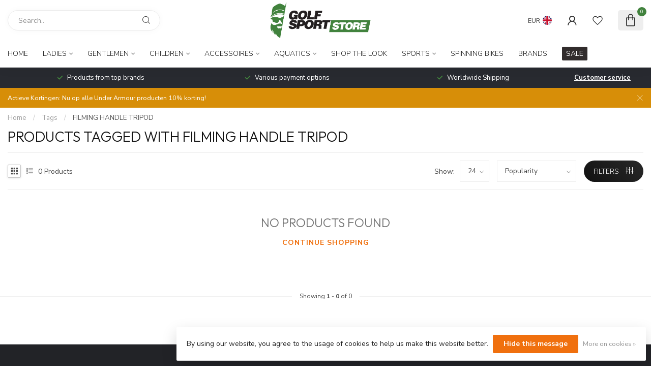

--- FILE ---
content_type: text/javascript;charset=utf-8
request_url: https://www.golfsport-store.com/en/services/stats/pageview.js
body_size: -415
content:
// SEOshop 21-12-2025 21:10:50